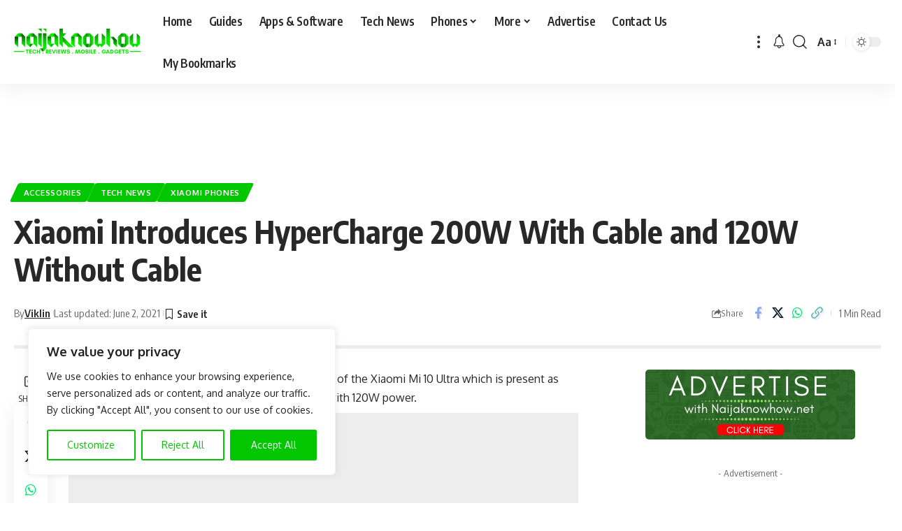

--- FILE ---
content_type: text/html; charset=UTF-8
request_url: https://naijaknowhow.net/wp-admin/admin-ajax.php
body_size: -422
content:
{"post_id":32660,"counted":false,"storage":[],"type":"post"}

--- FILE ---
content_type: text/html; charset=utf-8
request_url: https://www.google.com/recaptcha/api2/anchor?ar=1&k=6LcvRYEUAAAAAN2v03an2RsWa-E4BuAR0NfI-tAr&co=aHR0cHM6Ly9uYWlqYWtub3dob3cubmV0OjQ0Mw..&hl=en&v=PoyoqOPhxBO7pBk68S4YbpHZ&size=invisible&anchor-ms=20000&execute-ms=30000&cb=1q3i0dqsr2f4
body_size: 48677
content:
<!DOCTYPE HTML><html dir="ltr" lang="en"><head><meta http-equiv="Content-Type" content="text/html; charset=UTF-8">
<meta http-equiv="X-UA-Compatible" content="IE=edge">
<title>reCAPTCHA</title>
<style type="text/css">
/* cyrillic-ext */
@font-face {
  font-family: 'Roboto';
  font-style: normal;
  font-weight: 400;
  font-stretch: 100%;
  src: url(//fonts.gstatic.com/s/roboto/v48/KFO7CnqEu92Fr1ME7kSn66aGLdTylUAMa3GUBHMdazTgWw.woff2) format('woff2');
  unicode-range: U+0460-052F, U+1C80-1C8A, U+20B4, U+2DE0-2DFF, U+A640-A69F, U+FE2E-FE2F;
}
/* cyrillic */
@font-face {
  font-family: 'Roboto';
  font-style: normal;
  font-weight: 400;
  font-stretch: 100%;
  src: url(//fonts.gstatic.com/s/roboto/v48/KFO7CnqEu92Fr1ME7kSn66aGLdTylUAMa3iUBHMdazTgWw.woff2) format('woff2');
  unicode-range: U+0301, U+0400-045F, U+0490-0491, U+04B0-04B1, U+2116;
}
/* greek-ext */
@font-face {
  font-family: 'Roboto';
  font-style: normal;
  font-weight: 400;
  font-stretch: 100%;
  src: url(//fonts.gstatic.com/s/roboto/v48/KFO7CnqEu92Fr1ME7kSn66aGLdTylUAMa3CUBHMdazTgWw.woff2) format('woff2');
  unicode-range: U+1F00-1FFF;
}
/* greek */
@font-face {
  font-family: 'Roboto';
  font-style: normal;
  font-weight: 400;
  font-stretch: 100%;
  src: url(//fonts.gstatic.com/s/roboto/v48/KFO7CnqEu92Fr1ME7kSn66aGLdTylUAMa3-UBHMdazTgWw.woff2) format('woff2');
  unicode-range: U+0370-0377, U+037A-037F, U+0384-038A, U+038C, U+038E-03A1, U+03A3-03FF;
}
/* math */
@font-face {
  font-family: 'Roboto';
  font-style: normal;
  font-weight: 400;
  font-stretch: 100%;
  src: url(//fonts.gstatic.com/s/roboto/v48/KFO7CnqEu92Fr1ME7kSn66aGLdTylUAMawCUBHMdazTgWw.woff2) format('woff2');
  unicode-range: U+0302-0303, U+0305, U+0307-0308, U+0310, U+0312, U+0315, U+031A, U+0326-0327, U+032C, U+032F-0330, U+0332-0333, U+0338, U+033A, U+0346, U+034D, U+0391-03A1, U+03A3-03A9, U+03B1-03C9, U+03D1, U+03D5-03D6, U+03F0-03F1, U+03F4-03F5, U+2016-2017, U+2034-2038, U+203C, U+2040, U+2043, U+2047, U+2050, U+2057, U+205F, U+2070-2071, U+2074-208E, U+2090-209C, U+20D0-20DC, U+20E1, U+20E5-20EF, U+2100-2112, U+2114-2115, U+2117-2121, U+2123-214F, U+2190, U+2192, U+2194-21AE, U+21B0-21E5, U+21F1-21F2, U+21F4-2211, U+2213-2214, U+2216-22FF, U+2308-230B, U+2310, U+2319, U+231C-2321, U+2336-237A, U+237C, U+2395, U+239B-23B7, U+23D0, U+23DC-23E1, U+2474-2475, U+25AF, U+25B3, U+25B7, U+25BD, U+25C1, U+25CA, U+25CC, U+25FB, U+266D-266F, U+27C0-27FF, U+2900-2AFF, U+2B0E-2B11, U+2B30-2B4C, U+2BFE, U+3030, U+FF5B, U+FF5D, U+1D400-1D7FF, U+1EE00-1EEFF;
}
/* symbols */
@font-face {
  font-family: 'Roboto';
  font-style: normal;
  font-weight: 400;
  font-stretch: 100%;
  src: url(//fonts.gstatic.com/s/roboto/v48/KFO7CnqEu92Fr1ME7kSn66aGLdTylUAMaxKUBHMdazTgWw.woff2) format('woff2');
  unicode-range: U+0001-000C, U+000E-001F, U+007F-009F, U+20DD-20E0, U+20E2-20E4, U+2150-218F, U+2190, U+2192, U+2194-2199, U+21AF, U+21E6-21F0, U+21F3, U+2218-2219, U+2299, U+22C4-22C6, U+2300-243F, U+2440-244A, U+2460-24FF, U+25A0-27BF, U+2800-28FF, U+2921-2922, U+2981, U+29BF, U+29EB, U+2B00-2BFF, U+4DC0-4DFF, U+FFF9-FFFB, U+10140-1018E, U+10190-1019C, U+101A0, U+101D0-101FD, U+102E0-102FB, U+10E60-10E7E, U+1D2C0-1D2D3, U+1D2E0-1D37F, U+1F000-1F0FF, U+1F100-1F1AD, U+1F1E6-1F1FF, U+1F30D-1F30F, U+1F315, U+1F31C, U+1F31E, U+1F320-1F32C, U+1F336, U+1F378, U+1F37D, U+1F382, U+1F393-1F39F, U+1F3A7-1F3A8, U+1F3AC-1F3AF, U+1F3C2, U+1F3C4-1F3C6, U+1F3CA-1F3CE, U+1F3D4-1F3E0, U+1F3ED, U+1F3F1-1F3F3, U+1F3F5-1F3F7, U+1F408, U+1F415, U+1F41F, U+1F426, U+1F43F, U+1F441-1F442, U+1F444, U+1F446-1F449, U+1F44C-1F44E, U+1F453, U+1F46A, U+1F47D, U+1F4A3, U+1F4B0, U+1F4B3, U+1F4B9, U+1F4BB, U+1F4BF, U+1F4C8-1F4CB, U+1F4D6, U+1F4DA, U+1F4DF, U+1F4E3-1F4E6, U+1F4EA-1F4ED, U+1F4F7, U+1F4F9-1F4FB, U+1F4FD-1F4FE, U+1F503, U+1F507-1F50B, U+1F50D, U+1F512-1F513, U+1F53E-1F54A, U+1F54F-1F5FA, U+1F610, U+1F650-1F67F, U+1F687, U+1F68D, U+1F691, U+1F694, U+1F698, U+1F6AD, U+1F6B2, U+1F6B9-1F6BA, U+1F6BC, U+1F6C6-1F6CF, U+1F6D3-1F6D7, U+1F6E0-1F6EA, U+1F6F0-1F6F3, U+1F6F7-1F6FC, U+1F700-1F7FF, U+1F800-1F80B, U+1F810-1F847, U+1F850-1F859, U+1F860-1F887, U+1F890-1F8AD, U+1F8B0-1F8BB, U+1F8C0-1F8C1, U+1F900-1F90B, U+1F93B, U+1F946, U+1F984, U+1F996, U+1F9E9, U+1FA00-1FA6F, U+1FA70-1FA7C, U+1FA80-1FA89, U+1FA8F-1FAC6, U+1FACE-1FADC, U+1FADF-1FAE9, U+1FAF0-1FAF8, U+1FB00-1FBFF;
}
/* vietnamese */
@font-face {
  font-family: 'Roboto';
  font-style: normal;
  font-weight: 400;
  font-stretch: 100%;
  src: url(//fonts.gstatic.com/s/roboto/v48/KFO7CnqEu92Fr1ME7kSn66aGLdTylUAMa3OUBHMdazTgWw.woff2) format('woff2');
  unicode-range: U+0102-0103, U+0110-0111, U+0128-0129, U+0168-0169, U+01A0-01A1, U+01AF-01B0, U+0300-0301, U+0303-0304, U+0308-0309, U+0323, U+0329, U+1EA0-1EF9, U+20AB;
}
/* latin-ext */
@font-face {
  font-family: 'Roboto';
  font-style: normal;
  font-weight: 400;
  font-stretch: 100%;
  src: url(//fonts.gstatic.com/s/roboto/v48/KFO7CnqEu92Fr1ME7kSn66aGLdTylUAMa3KUBHMdazTgWw.woff2) format('woff2');
  unicode-range: U+0100-02BA, U+02BD-02C5, U+02C7-02CC, U+02CE-02D7, U+02DD-02FF, U+0304, U+0308, U+0329, U+1D00-1DBF, U+1E00-1E9F, U+1EF2-1EFF, U+2020, U+20A0-20AB, U+20AD-20C0, U+2113, U+2C60-2C7F, U+A720-A7FF;
}
/* latin */
@font-face {
  font-family: 'Roboto';
  font-style: normal;
  font-weight: 400;
  font-stretch: 100%;
  src: url(//fonts.gstatic.com/s/roboto/v48/KFO7CnqEu92Fr1ME7kSn66aGLdTylUAMa3yUBHMdazQ.woff2) format('woff2');
  unicode-range: U+0000-00FF, U+0131, U+0152-0153, U+02BB-02BC, U+02C6, U+02DA, U+02DC, U+0304, U+0308, U+0329, U+2000-206F, U+20AC, U+2122, U+2191, U+2193, U+2212, U+2215, U+FEFF, U+FFFD;
}
/* cyrillic-ext */
@font-face {
  font-family: 'Roboto';
  font-style: normal;
  font-weight: 500;
  font-stretch: 100%;
  src: url(//fonts.gstatic.com/s/roboto/v48/KFO7CnqEu92Fr1ME7kSn66aGLdTylUAMa3GUBHMdazTgWw.woff2) format('woff2');
  unicode-range: U+0460-052F, U+1C80-1C8A, U+20B4, U+2DE0-2DFF, U+A640-A69F, U+FE2E-FE2F;
}
/* cyrillic */
@font-face {
  font-family: 'Roboto';
  font-style: normal;
  font-weight: 500;
  font-stretch: 100%;
  src: url(//fonts.gstatic.com/s/roboto/v48/KFO7CnqEu92Fr1ME7kSn66aGLdTylUAMa3iUBHMdazTgWw.woff2) format('woff2');
  unicode-range: U+0301, U+0400-045F, U+0490-0491, U+04B0-04B1, U+2116;
}
/* greek-ext */
@font-face {
  font-family: 'Roboto';
  font-style: normal;
  font-weight: 500;
  font-stretch: 100%;
  src: url(//fonts.gstatic.com/s/roboto/v48/KFO7CnqEu92Fr1ME7kSn66aGLdTylUAMa3CUBHMdazTgWw.woff2) format('woff2');
  unicode-range: U+1F00-1FFF;
}
/* greek */
@font-face {
  font-family: 'Roboto';
  font-style: normal;
  font-weight: 500;
  font-stretch: 100%;
  src: url(//fonts.gstatic.com/s/roboto/v48/KFO7CnqEu92Fr1ME7kSn66aGLdTylUAMa3-UBHMdazTgWw.woff2) format('woff2');
  unicode-range: U+0370-0377, U+037A-037F, U+0384-038A, U+038C, U+038E-03A1, U+03A3-03FF;
}
/* math */
@font-face {
  font-family: 'Roboto';
  font-style: normal;
  font-weight: 500;
  font-stretch: 100%;
  src: url(//fonts.gstatic.com/s/roboto/v48/KFO7CnqEu92Fr1ME7kSn66aGLdTylUAMawCUBHMdazTgWw.woff2) format('woff2');
  unicode-range: U+0302-0303, U+0305, U+0307-0308, U+0310, U+0312, U+0315, U+031A, U+0326-0327, U+032C, U+032F-0330, U+0332-0333, U+0338, U+033A, U+0346, U+034D, U+0391-03A1, U+03A3-03A9, U+03B1-03C9, U+03D1, U+03D5-03D6, U+03F0-03F1, U+03F4-03F5, U+2016-2017, U+2034-2038, U+203C, U+2040, U+2043, U+2047, U+2050, U+2057, U+205F, U+2070-2071, U+2074-208E, U+2090-209C, U+20D0-20DC, U+20E1, U+20E5-20EF, U+2100-2112, U+2114-2115, U+2117-2121, U+2123-214F, U+2190, U+2192, U+2194-21AE, U+21B0-21E5, U+21F1-21F2, U+21F4-2211, U+2213-2214, U+2216-22FF, U+2308-230B, U+2310, U+2319, U+231C-2321, U+2336-237A, U+237C, U+2395, U+239B-23B7, U+23D0, U+23DC-23E1, U+2474-2475, U+25AF, U+25B3, U+25B7, U+25BD, U+25C1, U+25CA, U+25CC, U+25FB, U+266D-266F, U+27C0-27FF, U+2900-2AFF, U+2B0E-2B11, U+2B30-2B4C, U+2BFE, U+3030, U+FF5B, U+FF5D, U+1D400-1D7FF, U+1EE00-1EEFF;
}
/* symbols */
@font-face {
  font-family: 'Roboto';
  font-style: normal;
  font-weight: 500;
  font-stretch: 100%;
  src: url(//fonts.gstatic.com/s/roboto/v48/KFO7CnqEu92Fr1ME7kSn66aGLdTylUAMaxKUBHMdazTgWw.woff2) format('woff2');
  unicode-range: U+0001-000C, U+000E-001F, U+007F-009F, U+20DD-20E0, U+20E2-20E4, U+2150-218F, U+2190, U+2192, U+2194-2199, U+21AF, U+21E6-21F0, U+21F3, U+2218-2219, U+2299, U+22C4-22C6, U+2300-243F, U+2440-244A, U+2460-24FF, U+25A0-27BF, U+2800-28FF, U+2921-2922, U+2981, U+29BF, U+29EB, U+2B00-2BFF, U+4DC0-4DFF, U+FFF9-FFFB, U+10140-1018E, U+10190-1019C, U+101A0, U+101D0-101FD, U+102E0-102FB, U+10E60-10E7E, U+1D2C0-1D2D3, U+1D2E0-1D37F, U+1F000-1F0FF, U+1F100-1F1AD, U+1F1E6-1F1FF, U+1F30D-1F30F, U+1F315, U+1F31C, U+1F31E, U+1F320-1F32C, U+1F336, U+1F378, U+1F37D, U+1F382, U+1F393-1F39F, U+1F3A7-1F3A8, U+1F3AC-1F3AF, U+1F3C2, U+1F3C4-1F3C6, U+1F3CA-1F3CE, U+1F3D4-1F3E0, U+1F3ED, U+1F3F1-1F3F3, U+1F3F5-1F3F7, U+1F408, U+1F415, U+1F41F, U+1F426, U+1F43F, U+1F441-1F442, U+1F444, U+1F446-1F449, U+1F44C-1F44E, U+1F453, U+1F46A, U+1F47D, U+1F4A3, U+1F4B0, U+1F4B3, U+1F4B9, U+1F4BB, U+1F4BF, U+1F4C8-1F4CB, U+1F4D6, U+1F4DA, U+1F4DF, U+1F4E3-1F4E6, U+1F4EA-1F4ED, U+1F4F7, U+1F4F9-1F4FB, U+1F4FD-1F4FE, U+1F503, U+1F507-1F50B, U+1F50D, U+1F512-1F513, U+1F53E-1F54A, U+1F54F-1F5FA, U+1F610, U+1F650-1F67F, U+1F687, U+1F68D, U+1F691, U+1F694, U+1F698, U+1F6AD, U+1F6B2, U+1F6B9-1F6BA, U+1F6BC, U+1F6C6-1F6CF, U+1F6D3-1F6D7, U+1F6E0-1F6EA, U+1F6F0-1F6F3, U+1F6F7-1F6FC, U+1F700-1F7FF, U+1F800-1F80B, U+1F810-1F847, U+1F850-1F859, U+1F860-1F887, U+1F890-1F8AD, U+1F8B0-1F8BB, U+1F8C0-1F8C1, U+1F900-1F90B, U+1F93B, U+1F946, U+1F984, U+1F996, U+1F9E9, U+1FA00-1FA6F, U+1FA70-1FA7C, U+1FA80-1FA89, U+1FA8F-1FAC6, U+1FACE-1FADC, U+1FADF-1FAE9, U+1FAF0-1FAF8, U+1FB00-1FBFF;
}
/* vietnamese */
@font-face {
  font-family: 'Roboto';
  font-style: normal;
  font-weight: 500;
  font-stretch: 100%;
  src: url(//fonts.gstatic.com/s/roboto/v48/KFO7CnqEu92Fr1ME7kSn66aGLdTylUAMa3OUBHMdazTgWw.woff2) format('woff2');
  unicode-range: U+0102-0103, U+0110-0111, U+0128-0129, U+0168-0169, U+01A0-01A1, U+01AF-01B0, U+0300-0301, U+0303-0304, U+0308-0309, U+0323, U+0329, U+1EA0-1EF9, U+20AB;
}
/* latin-ext */
@font-face {
  font-family: 'Roboto';
  font-style: normal;
  font-weight: 500;
  font-stretch: 100%;
  src: url(//fonts.gstatic.com/s/roboto/v48/KFO7CnqEu92Fr1ME7kSn66aGLdTylUAMa3KUBHMdazTgWw.woff2) format('woff2');
  unicode-range: U+0100-02BA, U+02BD-02C5, U+02C7-02CC, U+02CE-02D7, U+02DD-02FF, U+0304, U+0308, U+0329, U+1D00-1DBF, U+1E00-1E9F, U+1EF2-1EFF, U+2020, U+20A0-20AB, U+20AD-20C0, U+2113, U+2C60-2C7F, U+A720-A7FF;
}
/* latin */
@font-face {
  font-family: 'Roboto';
  font-style: normal;
  font-weight: 500;
  font-stretch: 100%;
  src: url(//fonts.gstatic.com/s/roboto/v48/KFO7CnqEu92Fr1ME7kSn66aGLdTylUAMa3yUBHMdazQ.woff2) format('woff2');
  unicode-range: U+0000-00FF, U+0131, U+0152-0153, U+02BB-02BC, U+02C6, U+02DA, U+02DC, U+0304, U+0308, U+0329, U+2000-206F, U+20AC, U+2122, U+2191, U+2193, U+2212, U+2215, U+FEFF, U+FFFD;
}
/* cyrillic-ext */
@font-face {
  font-family: 'Roboto';
  font-style: normal;
  font-weight: 900;
  font-stretch: 100%;
  src: url(//fonts.gstatic.com/s/roboto/v48/KFO7CnqEu92Fr1ME7kSn66aGLdTylUAMa3GUBHMdazTgWw.woff2) format('woff2');
  unicode-range: U+0460-052F, U+1C80-1C8A, U+20B4, U+2DE0-2DFF, U+A640-A69F, U+FE2E-FE2F;
}
/* cyrillic */
@font-face {
  font-family: 'Roboto';
  font-style: normal;
  font-weight: 900;
  font-stretch: 100%;
  src: url(//fonts.gstatic.com/s/roboto/v48/KFO7CnqEu92Fr1ME7kSn66aGLdTylUAMa3iUBHMdazTgWw.woff2) format('woff2');
  unicode-range: U+0301, U+0400-045F, U+0490-0491, U+04B0-04B1, U+2116;
}
/* greek-ext */
@font-face {
  font-family: 'Roboto';
  font-style: normal;
  font-weight: 900;
  font-stretch: 100%;
  src: url(//fonts.gstatic.com/s/roboto/v48/KFO7CnqEu92Fr1ME7kSn66aGLdTylUAMa3CUBHMdazTgWw.woff2) format('woff2');
  unicode-range: U+1F00-1FFF;
}
/* greek */
@font-face {
  font-family: 'Roboto';
  font-style: normal;
  font-weight: 900;
  font-stretch: 100%;
  src: url(//fonts.gstatic.com/s/roboto/v48/KFO7CnqEu92Fr1ME7kSn66aGLdTylUAMa3-UBHMdazTgWw.woff2) format('woff2');
  unicode-range: U+0370-0377, U+037A-037F, U+0384-038A, U+038C, U+038E-03A1, U+03A3-03FF;
}
/* math */
@font-face {
  font-family: 'Roboto';
  font-style: normal;
  font-weight: 900;
  font-stretch: 100%;
  src: url(//fonts.gstatic.com/s/roboto/v48/KFO7CnqEu92Fr1ME7kSn66aGLdTylUAMawCUBHMdazTgWw.woff2) format('woff2');
  unicode-range: U+0302-0303, U+0305, U+0307-0308, U+0310, U+0312, U+0315, U+031A, U+0326-0327, U+032C, U+032F-0330, U+0332-0333, U+0338, U+033A, U+0346, U+034D, U+0391-03A1, U+03A3-03A9, U+03B1-03C9, U+03D1, U+03D5-03D6, U+03F0-03F1, U+03F4-03F5, U+2016-2017, U+2034-2038, U+203C, U+2040, U+2043, U+2047, U+2050, U+2057, U+205F, U+2070-2071, U+2074-208E, U+2090-209C, U+20D0-20DC, U+20E1, U+20E5-20EF, U+2100-2112, U+2114-2115, U+2117-2121, U+2123-214F, U+2190, U+2192, U+2194-21AE, U+21B0-21E5, U+21F1-21F2, U+21F4-2211, U+2213-2214, U+2216-22FF, U+2308-230B, U+2310, U+2319, U+231C-2321, U+2336-237A, U+237C, U+2395, U+239B-23B7, U+23D0, U+23DC-23E1, U+2474-2475, U+25AF, U+25B3, U+25B7, U+25BD, U+25C1, U+25CA, U+25CC, U+25FB, U+266D-266F, U+27C0-27FF, U+2900-2AFF, U+2B0E-2B11, U+2B30-2B4C, U+2BFE, U+3030, U+FF5B, U+FF5D, U+1D400-1D7FF, U+1EE00-1EEFF;
}
/* symbols */
@font-face {
  font-family: 'Roboto';
  font-style: normal;
  font-weight: 900;
  font-stretch: 100%;
  src: url(//fonts.gstatic.com/s/roboto/v48/KFO7CnqEu92Fr1ME7kSn66aGLdTylUAMaxKUBHMdazTgWw.woff2) format('woff2');
  unicode-range: U+0001-000C, U+000E-001F, U+007F-009F, U+20DD-20E0, U+20E2-20E4, U+2150-218F, U+2190, U+2192, U+2194-2199, U+21AF, U+21E6-21F0, U+21F3, U+2218-2219, U+2299, U+22C4-22C6, U+2300-243F, U+2440-244A, U+2460-24FF, U+25A0-27BF, U+2800-28FF, U+2921-2922, U+2981, U+29BF, U+29EB, U+2B00-2BFF, U+4DC0-4DFF, U+FFF9-FFFB, U+10140-1018E, U+10190-1019C, U+101A0, U+101D0-101FD, U+102E0-102FB, U+10E60-10E7E, U+1D2C0-1D2D3, U+1D2E0-1D37F, U+1F000-1F0FF, U+1F100-1F1AD, U+1F1E6-1F1FF, U+1F30D-1F30F, U+1F315, U+1F31C, U+1F31E, U+1F320-1F32C, U+1F336, U+1F378, U+1F37D, U+1F382, U+1F393-1F39F, U+1F3A7-1F3A8, U+1F3AC-1F3AF, U+1F3C2, U+1F3C4-1F3C6, U+1F3CA-1F3CE, U+1F3D4-1F3E0, U+1F3ED, U+1F3F1-1F3F3, U+1F3F5-1F3F7, U+1F408, U+1F415, U+1F41F, U+1F426, U+1F43F, U+1F441-1F442, U+1F444, U+1F446-1F449, U+1F44C-1F44E, U+1F453, U+1F46A, U+1F47D, U+1F4A3, U+1F4B0, U+1F4B3, U+1F4B9, U+1F4BB, U+1F4BF, U+1F4C8-1F4CB, U+1F4D6, U+1F4DA, U+1F4DF, U+1F4E3-1F4E6, U+1F4EA-1F4ED, U+1F4F7, U+1F4F9-1F4FB, U+1F4FD-1F4FE, U+1F503, U+1F507-1F50B, U+1F50D, U+1F512-1F513, U+1F53E-1F54A, U+1F54F-1F5FA, U+1F610, U+1F650-1F67F, U+1F687, U+1F68D, U+1F691, U+1F694, U+1F698, U+1F6AD, U+1F6B2, U+1F6B9-1F6BA, U+1F6BC, U+1F6C6-1F6CF, U+1F6D3-1F6D7, U+1F6E0-1F6EA, U+1F6F0-1F6F3, U+1F6F7-1F6FC, U+1F700-1F7FF, U+1F800-1F80B, U+1F810-1F847, U+1F850-1F859, U+1F860-1F887, U+1F890-1F8AD, U+1F8B0-1F8BB, U+1F8C0-1F8C1, U+1F900-1F90B, U+1F93B, U+1F946, U+1F984, U+1F996, U+1F9E9, U+1FA00-1FA6F, U+1FA70-1FA7C, U+1FA80-1FA89, U+1FA8F-1FAC6, U+1FACE-1FADC, U+1FADF-1FAE9, U+1FAF0-1FAF8, U+1FB00-1FBFF;
}
/* vietnamese */
@font-face {
  font-family: 'Roboto';
  font-style: normal;
  font-weight: 900;
  font-stretch: 100%;
  src: url(//fonts.gstatic.com/s/roboto/v48/KFO7CnqEu92Fr1ME7kSn66aGLdTylUAMa3OUBHMdazTgWw.woff2) format('woff2');
  unicode-range: U+0102-0103, U+0110-0111, U+0128-0129, U+0168-0169, U+01A0-01A1, U+01AF-01B0, U+0300-0301, U+0303-0304, U+0308-0309, U+0323, U+0329, U+1EA0-1EF9, U+20AB;
}
/* latin-ext */
@font-face {
  font-family: 'Roboto';
  font-style: normal;
  font-weight: 900;
  font-stretch: 100%;
  src: url(//fonts.gstatic.com/s/roboto/v48/KFO7CnqEu92Fr1ME7kSn66aGLdTylUAMa3KUBHMdazTgWw.woff2) format('woff2');
  unicode-range: U+0100-02BA, U+02BD-02C5, U+02C7-02CC, U+02CE-02D7, U+02DD-02FF, U+0304, U+0308, U+0329, U+1D00-1DBF, U+1E00-1E9F, U+1EF2-1EFF, U+2020, U+20A0-20AB, U+20AD-20C0, U+2113, U+2C60-2C7F, U+A720-A7FF;
}
/* latin */
@font-face {
  font-family: 'Roboto';
  font-style: normal;
  font-weight: 900;
  font-stretch: 100%;
  src: url(//fonts.gstatic.com/s/roboto/v48/KFO7CnqEu92Fr1ME7kSn66aGLdTylUAMa3yUBHMdazQ.woff2) format('woff2');
  unicode-range: U+0000-00FF, U+0131, U+0152-0153, U+02BB-02BC, U+02C6, U+02DA, U+02DC, U+0304, U+0308, U+0329, U+2000-206F, U+20AC, U+2122, U+2191, U+2193, U+2212, U+2215, U+FEFF, U+FFFD;
}

</style>
<link rel="stylesheet" type="text/css" href="https://www.gstatic.com/recaptcha/releases/PoyoqOPhxBO7pBk68S4YbpHZ/styles__ltr.css">
<script nonce="mrZQAH6DLhLKT3aK1TnsMA" type="text/javascript">window['__recaptcha_api'] = 'https://www.google.com/recaptcha/api2/';</script>
<script type="text/javascript" src="https://www.gstatic.com/recaptcha/releases/PoyoqOPhxBO7pBk68S4YbpHZ/recaptcha__en.js" nonce="mrZQAH6DLhLKT3aK1TnsMA">
      
    </script></head>
<body><div id="rc-anchor-alert" class="rc-anchor-alert"></div>
<input type="hidden" id="recaptcha-token" value="[base64]">
<script type="text/javascript" nonce="mrZQAH6DLhLKT3aK1TnsMA">
      recaptcha.anchor.Main.init("[\x22ainput\x22,[\x22bgdata\x22,\x22\x22,\[base64]/[base64]/[base64]/bmV3IHJbeF0oY1swXSk6RT09Mj9uZXcgclt4XShjWzBdLGNbMV0pOkU9PTM/bmV3IHJbeF0oY1swXSxjWzFdLGNbMl0pOkU9PTQ/[base64]/[base64]/[base64]/[base64]/[base64]/[base64]/[base64]/[base64]\x22,\[base64]\\u003d\\u003d\x22,\x22w4lcaFbCtDHCgcO4wrzDhx8fbSlgwoRTHsKNw7RteMOgwqltwr5JX8OnIRVMwp/DjsKEIMO3w75XaT/Cvx7Chz7CqG8NYzvCtX7DuMOKcVYJw7V4wpvCoVVtSR4RVsKOISfCgMO2a8O6wpFnYMOsw4ojw63DksOVw689w7gNw4M+RcKEw6MDLFrDmh5cwpYyw5LCrsOGNR4fTMOFIB/DkXzCqT16BTkJwoB3wqLClBjDrAzDh0R9wrnCtn3Dk1RAwosFwqDChDfDnMKHw74nBGwhL8KSw6nCpMOWw6bDrcOywoHCtlIfasOqw5Ruw5PDocKSBVVywqjDo1AtaMKmw6LCt8O8DsOhwqANEcONAsKYQHdTw7kWHMO8w5fDmxfCqsOoeCQDXjwFw7/[base64]/[base64]/CjcOSSzfCnBYbwrfCnG4bwpJUw5/DmcKAw6IPBcO2wpHDkHbDrm7DosKcMkt1Q8Opw5LDl8KyCWVpw6bCk8KdwqhcL8Oww4vDrUhcw7nDiRc6wpDDlyo2wop9A8K2wo8ew5lldcObe2jChytdd8KUwq7CkcOAw7vCvsO1w6VfXC/CjMOxwp3CgztzesOGw6ZGXcOZw5Z4XsOHw5LDuDB8w41nwprCiS96S8OWwr3Dl8OSM8KZwr/DhMK6fsORwqrChyFbc3EMXDjCu8O7w4tPLMO0KDdKw6LDkV7Dox7DiHUZZ8Kiw70DUMK+wqUtw6PDkcOJKWzDn8KyZ2vCg3/Cj8OPMsOqw5LChXk9wpbCj8O+w5fDgsK4wpvCvkEzEcOuPFh9w7DCqMK3wq7Dh8OWworDj8KZwoUjw79sVcK8w4TCsgMFeEg4w4ExW8KGwpDCgcKVw6p/wpnCtcOQYcO+wrLCs8OQcFLDmsKIwpYWw444w6pfI1s+wpJAAlkpIMKSRVPDqHEJP1Izw4vDj8Ole8ONS8OWw50tw6BKw6rClcKewrXCm8KgJxTDgkzDrCBKYw3Cu8ORwoMPfgV8w6vCqHJzwovDkMKKAMOWwpQlwrtsw6NewrBvwrfDt2XCmWPDqT/DrjjCgRcmHcKdIsKDXG7DggbCiSUML8KwwpvDgsKew4A+QsOcL8OzwpbCjcKyBmXDk8OlwoRuw45uw7/CmsOTQXTCk8KOA8O+w6fCm8KQwrgZwqF4XAPDgMK2UHrCoDPCi2Y7XHYtYsOBw6PCq1FpHX3DmsKLHMO/L8OJMxYWah93Ei7DnlzDv8KCw6TCtcKPwplOw5PDojHDuCzCvhnCg8Oiw6PDjcOdwqw4wqcNDQN9Vl9qw5zDqW/DnWjClXTCssKPEghacGx3wpsDwqN+Q8KCw6Q6PmnDksKJw4bCmsKqWcOtOMKvw4fCrcKWwqPDlT/Cv8OZw7rDhcKzBiw6wo/CkcK3wpjDqhxQw4HCjMKww7bCtg82wrgkLMKhej3CosOowo8RZ8ONCFbDjlpWHWpZSMKRwodpDRbDk0PDgAQqYA5XDwrCm8O1wp7CkyzCrSMne18lwqImDywzwrDChMKEwqZdwqpJw7TDjcKawqAnw5w+wpbDjBXCvzHCjsKdwpnDkj/[base64]/CkmHDoFDCgcO9wobCgsO1BMOcwq3DncKMalnChjrDjHDDv8Kuw59Dwp/DjXZ8w5JMwpcIEsKBwqHCkwXDpMOPF8OdNSB+M8KeByXCnsOLHxVzM8KTDMKlw5ZKwrPCkAh+OsO9wq1wSmPDtMKtw5rDlcKnw75Qw5/[base64]/[base64]/Drh5bw4XDrxnCgMKgOl7DtCjDgBDDihFkCMK/HwjDtShCw6pEw6FBwqfDhmQrwoJ+wrbDjMKUwppnw5zDp8OqNXNSesKYf8O9QcKtwqrCkUvCv3bCkTgLwoHCrFDDvRcTT8KAw5/CvMK/w4PCisOVw5/CmMOqasKdwojDu3nDhA/DmsOxZ8KGMcKhBgBSw7bDkDTDrMO/[base64]/CcKUw5NBEsOle013w5XCnTFpVsKQYcOIwqLDgcObEsK3w7DDtUnCpMKaMEQuST8Fem/CjD3DiMKJIMKYWcOsCnnCrGkWdVcwGMOYwqkGw6rCsFUUBmo6MMKCwp8ecUV7Eio9w6ELwrhpB1JhIMKQw6R4wqULYXU4C1BtHT/CscKRF1UWw6HCqsKvdMKlV3zDqT/CgSwbcTrDrsKkdsKzC8KDwrjDkx7Clw9CwojDpnXCvMK/wqsYasOYw6pVwqQ2wrnCsMOiw6nDksKHGMOuMSkAGcKPKWUGacKcw73DuDfCicO/w6/[base64]/e0fDr8Kddyxpw4YbCHnCv8OIEsOXwpTDs8KEw7TDiCd1w6fCrcK4w7UTw7rCqmXCg8KCwpXDncKbwrE0RjDChFIvb8OacsOtbsKmPMKpcMObwoIdCAfDg8Oxa8OmDXZxK8KUw44tw4/CmcKTwoI4w4jDk8OlwqvDl0gucDhMTDlFHm3DoMOSw5nCu8O9ayt4IxnCksOHHWZSw6xxb2ACw5gjSz14HcKJwrDCsBFufsOOVMKGWMK0w7sGw7XDqzknw7bDsMOXf8OXM8KQC8OawroKaz/CsWfCrcO9fMOwPwnDuWotJgFXwotqw4TDjMK3w7lTCsORwqhRw7bCtipNwq3DlCvDlcOTNEdnwrh+S254w7HCq0fDpcKEO8K/[base64]/CjcKsTBdCWyggMAPCksKbw5Mhwo/CosOOw58MVQ8VHX8ybMO9CcOiw4NKdMKKw6EgwqhNwrjDlATDvw3Cj8KgQHolw4TCoQtNw57Dh8KFw6sRw69HFcKuwqcKE8KZw7sRw63DicORZcKtw4rDmsKWYcKdEcO6BMOCHxLCnFDDtjtVw7/Clj92F2DDp8OmMsO3w61Hwo0QMsOPwoDDqsO8TVjCqW1RwqnDvT3DkEt0wo8Ew7nCkg0QRiwDw7XCg25kwprDpcKEw501wr0bw63CpMK2dHQwAhXDpmpSVsOAfMO9cUzCs8OyWwRCw5rDtsOpw5vCpF/DoMKBc34TwqpRwoTCuk3Ds8Ohw5XCq8KFwqTCpMKbwpVoZ8K2B2BswqMcTmNpw7sSwovCjsOyw4NtKcK2UMO5AsODTmvCk3PCjBs/w4XCjcKpThgwGErDhjMyD1zCl8KgY3bDqCvDvVzCuDApw4ZiIiHDkcK0ZcKHw67CnMKTw7fCtVEvEsKgagXDj8Kewq7CoSDCih/DlsOFZcOfFcKYw7Rdw73CtDhII1tYw4xOwpRMAGd9flt/[base64]/P2jDmR10w5AJw5vCnMO5wpDCpGPDp8KIJsOBw5bCrQkvwonCoCnDn3I4CFnDni12wos6E8OqwqcIw7t+wrtnw6Jiw7h1E8Ktwr8Tw5rDoCAyEibCsMK5RcOhJcOgw4AAIsOEYCHCg2I2wrbCtRDDvV1Qw7M/w7hWIxk1Fg3DgizDncORH8ObATjDpMKCw5NQDyMJw5jCucKOQz3DjB9dw4XDl8KAwqbCvcKwRcKWXEtgXjlYwo4ywopgw4gowrHCkXvDoXnDjhVXw4XDvAw/w4BWMGJzw5HDiTvDqsKgUG1TfRXDqjLCl8OwFArCn8O5w5xTLQAxwqkSSsKAGcKhwpBew4UsSMOPNcKEwopYw63CoFDCnMO+wok2VcOvw7FRaHzCrW8eCcOzUsORC8OeQMOsZmvDrj/DmmTDhm/Djg/DhcOnw5hIwr4HwoTCrcOaw6/Chno5w5FLM8OKwonDjMOzw5TCjVZgNcKlfsKHwrwEDRLCmMONwoMQCMOOWcOpKxbDp8Kmw61GO0BWYW3ChSDDg8K5ORzDmlt2w5bCk2LDkR/DqsK0DFXDlVbCrMOcT0gcwqd6w5A9fMKPQF9RwqXCm1XCmsKgO2jDg2TCoDwFwr/Dg1LCmsOkwpbCojljQMKQf8KSw5pRZMKyw6ccccKbwoHCgF5mQHNgNV/[base64]/DgCBhwrZmw55tFHvCj8KrLsKRT8OcUMO9fsOUZMO6AnNKBMKbCMOLEFoTw5TCmDXDlW7CnhTDllbDg0A7w7MQAMKPVSQ/w4LDgWxcKUjCgh0ywqTDtmbDk8K/w7DCoBsFw4/CrF0dwrnCksKzwprDtMK0aU7CjsKyayU7wqh3w7JPwoDCllvCkD/CmmdgUcO4w7MBeMOQwqAqXgXDnsOUE1lgOsKYwonDlBzChC4cFkEtw4zCl8OWY8Ogw7RowpIHwq4iw6ImXsKEw6zDucOZND7CvMOfwpbDh8O8Kk7DrcK7wovDoBPDhD7DpcKgQTwAG8Kyw4MdwonDtH/DgsKdPsKkdkPDiDTDq8O1H8O8DBQJw64gLcOQwrIYVsO9Ai98wrbDl8KRw6dGwrQ/NnvDng1/[base64]/DmcOwL8ORwpDDkMK8W2rDll7DpAB3w7zCmsOzGsKtZjRkXmrClMKIAcO3JsK3DEvCr8K7bMKRXyrDpzLDqMOkPMKHwqhzwovCnsOdw7XDqkwUOyrCrWkxwpbCnMKLR8KCwqHDrTjCuMKKwrTDqsKrBWjCkMKMDEw6w4sVWHvCscOrw4fDscKRGVt/[base64]/CjsK2WcKpw6zDksKXIcOewpvDrcKUwpbDq3o3BFIkw5/CoD/CuH0iw4onLHJzwq4edMO7wpE0wqnDpsKsPMKANXNeaV/DtcOWayNYVsKCwoobCcO2w7/Du1o6X8KkFMKXw5rDnRrCpsOJw4VjIcOnw5XDvRBZwrrCssOOwpdvGB16X8OyXQTCmn8bwpgLwrPCuCrCoyvDmsKKw7NTwq3DpmLCpMK5w7/Cvn3DtcK7VsKpw7wxUy/CisKBZ2MNwrFNwpbCscKGw4rDk8ONQsKlwrFRejzDrsOydcKkeMOoXMOwwqPDnQnDl8Kfw5HCj3xIEE8ow5NOEAnCrsOvIXZ2X1Vdw6wJw5LCjMKhJxHCo8KuMW/DqsOEw4vCs1rCqcOoV8KLacKww7Nxwoxvw7/DlznDuFfDu8KMwr1HeXV7E8Kpwp7CjljDjcOxGjvDpiI7wrzClcOvwrMzwqDCgsOmwqfDqzLDmGc0S1HDlRo8KsOXUsOZw7URXcKXQ8KwNmgew5jCsMOQYRfCj8K8wpgPV3HDpcOAw4V5wpcDJcOTJcKwABbClXVBNsOYwrHDhxNwfsKvEsK6w4xrRMOzwpIjNFE/wr0JNEbDqMKHw4FvT1XDq2l0eTHDiTJYB8O2wrLDolERw53Di8K8w4kODMKuw7HDo8O1JcKsw7jDmhnDvBMtUsKrwpohw5pzM8Kzwrc/[base64]/w4fCmEZqw4NBw6zDvsKdw4bCoRrCjxzCqQHDnBrDkMOzwofDlMKAwptAOgsxAEIxEnfChTXDrMO6w7XDvsKDT8K0w4MyNjzCiHoiVHnCn1FIUMO7PcKpETHCk3jDkAjCslzDvjLDv8O/CH5xw53DiMOTP2LCjcKjZsOQw5dZwoPDk8OqwrHCj8OIwoHDgcOFCsOQdCvDqcKhe0oPw6vDrzvCjsKbJMKTwoZiw5/Ch8Omw70kwq/Ctkg5EMOBw7ozI0J7eWAVVlYLQcOew6N0bkPDgWLCqU8UGH/ClsOSw6xVRlRzwoodAGAmKQ9ywr8lw54sw5UMwoXCmVjDgl/CrE7Cvj3CrBF5VjJGcXTCk0wgJcO2wpbDsmnChMK4U8OIAcODwoLDhcKeMsKew4Jswp3DlgfCk8KZcRxcEjMRwqMoJi04w5kLwqtAX8KgKcOJw7QyNU3CkiDDj3TCkMO+w6J/Ui5DwqvDi8KVK8O5KcOKwqzCrMKCVnd1KTDCnXDClMKXbMOrbMKPKmHCgsKlesO1dcKhK8Ovw7rDkQfDsUQRSsOqwrbCqjvDsyEawqHDjMK6w6fCrsK7dWrCicKnw70ow5TClMOCw4HDuUDDksKBwqnDpwXDtcK2w7jDvC3DocKIYh3ChsK/[base64]/Ci8K3w5zDg2HCqhQ+w4HCu8OhwqI7w7/ChsOMfsODPsK3w4rCiMKaLhYoA2jDn8KKPsOWwooOOsKYJkjCpsOaBcKscS/[base64]/DhTJ7NsOUBsOAwo4ywpLDnsKWSnTCvXcOw5UzwrLCuHsPwphtwpFGNEvDqXBHCn5Ww5jDp8OJMcKtEU3CqcOuwrp/[base64]/OMKvwq/Du1PDiMKgw5MYw6jCu1XDuE/[base64]/DqUUkw6XDlUPCuSV+V3HCi0nDisOLwovCgXXChcKdw7nCpVjCgMOeesOQw7TCpMOseg9Wwo7DvcOATUbDgXVxw7bDpCk/[base64]/YcOXwovChj9OEMK9egzDoMOWwq9xw68hJsO/NRDDtTrCjCcww410w4vDucK8w6XChDgxJ0ZWfMOxGsOZCcOAw4jDvgtlwo/Ch8OBdxobWcOfXMOawrrCosO8LjvDicKBwp4Yw7opSQzCrsKPJy/ChHNEw6LDgMKGS8KLwqjCh3kiw5TDrsKYJMONccKbw4EOd3/CuxZob0J8w4bCqy0cLsKVw7XChzbDq8Oawq81GR7ChTzCtsO1wr1PAHRFwpAgY0/[base64]/[base64]/DoTB9w7E2WCzCq0HDg8KrYTzDlGnDumbDp8OCMFIRCHE7wrJqwrg2wrEjRgxfw4LCq8K2w6fChGQVwromw43Dn8Opw6ILw5zDiMOyR1ApwqN6Rx5nwq/CsVRqRMO9wqrCg11tbGjCiUsyw6zCslN1w4TCpMOydRxLcjjDtxDCsDosbxZ4w5BhwpEhNsOrw6vCk8KxaAgfw4F4VhLCv8OowpoewoViwq/[base64]/DlsKNecOgwpZLJcOJw7oRYWXCu3x0w4F/[base64]/wqkUF8OIW8KyPzfCpMKcenYUwrdSGAoVdGLCvcOhwqULYnZwMcK2w7bCvXHDjMOdw6h/w5MbwqLClcKOXXcxB8KwFVDDui/DhMOxw6hZFnjClsKcb03CvMKpw4Y/w6h2wqN4Om/DvMOvb8KQVcKeIXYdwprCsVV1AUnCm05CcsKhNThfwqPCi8OgNEfDjMKyOcKowoPClMOMM8K5wocDwojDucKfIMOTw5jCvMK/QcO7A1XCjSHCtT8Sc8Kdw5DDjcO7w5VQw7ADFcKiw4ZvPTTDnF9xNcOMXcKpVxQxw7tpR8O3BsKywpfCu8K0wrJbTgXCmcOfwqHCshfDhxXDncK2EcK0wozDqHvCj03Cv2vClFoIwqkLZMO+w73CoMOWw7o8w4fDmMOGb0hcw7lofcOLSWJ/wq0Qw7vDtHR0ahHCoyvCnsKdw4JhZsOuwrImw7tGw6TCgMKFC1dUwqTClDYeaMKyJ8KJGMOIwrbCmnw/ZsKBwoDCvMKqPVNaw7bDpMOKw4toVsKWw5TCliVHaT/Dlj7Dl8Orw6hiw6DDvsKXwobDjTjDjRjCoiDDisKfwrFMw6dsf8KkwoxZVzsMLcKnBFQwesKMwosVw67CnFXDuU3DvkvCncKlwr/CqEfDscKGwqbCjzvDp8KswoPCgw0RwpIjw69owpRJaH1WOMOXw5VwwqPClsOgw6zDoMKEXmnCvcKfZ0wvYcK4U8OASMKxwoRRAMOMw4gcUDLDkcKowoDCoT9MwqbDtAHDlCLCnGsPeWIwwpzCvm/Dn8OZZ8Ovw4kYCsKfbsObwr/[base64]/CscOlQUEgwq3Dp2vDum/Dmy/DiWZ5R34tw79Kw5/[base64]/DmMOEG1wJw7/CmMONw7VoAnXDvcO9DcOnS8OFRMKywrx6EEgNw55RwrDDiX/DpsKaWMKWwrvDlsKOw6jDuzZRUkVZw49QDsKpw4UKey/DpyTCv8Ogw6/DscK/[base64]/P8OTw5dFI8OjTX0fwoLCnMKVw65iwqNLwp7CusKtQMOvFMOHBsKNWMKew75tEB7Du1HDocO9w6E2cMO7dMKqJDPCu8KFwpE1wpLCoBvDuF7DkcKww7psw4QracKTwpzDksO5AcKCbcOzwqTDnG4Fw4lYUh9MwpkIwocDwrEzFRAUwo7DgwhJIcOXwrdhw5/CjAPCm0k0fVvDkhjCp8OFw6YswrjCgjzDmcOFwovCt8OQbgRQwo/Ck8OfWsKaw57DnSfClS7Ci8KSw5bCrMKuN2XDtVfCu1DDosKMH8OdYGZ7e1c9w5PCp01jwrDDq8OYb8Orw6zDimVaw6VJU8KxwocAHA4WBwnCpGfCuH5tRMK9w4l5TcOUwocgQBXCtm0Nw4jDlcKJOcK3acK8A8OWwrLCtsKOw6RWwp1mc8OTeGTCgW9iw7/DhR/DgA0Ew6wNA8OVwrNNwpzCrcOew7wAcgBUwqzCisO9bG/Dl8OTQMKGw6o7w5wILcOhFcOjKcKlw441LMOKNWjCrCYEGVwpw6vCuHwPwpfCosKnccKKLsODw6/DiMKlPl3DrsK8XyYQwoLCl8KsD8OeK0vCnsKCRy7CocKAwplCw4J3wqPDksKMWSZBJMO5flDCtHF5GMKfHgjClMKIwqJ7QDLCmBjDqkPCuQjDlh81wpR0w4rCrD7CjRBDLMO0YiBzw4nDtMOtKHTCriHCksOVw40awoM/w7IFSBjCsCvCq8KMw6xwwqo7aHsDw40dJsOCcMO2Z8Owwphiw4DChw0Pw47DncKJbBDCk8KGw55twrzCtsKXC8KOfGTCoCvDsgnCvjXDrEbCokMTwp8VwrPDq8O+w7cAwpI5PcKZUztaw53CrMOww7zCoHNKw4IHw5HCpsO/[base64]/DgjrDgQTCnCTCi2tgbcOZw5kjwp1Mw6MmwrAdwpfCpX7CkUR9A15ETDrCh8OLY8OROUTCncO9wqtOKw9mKsOtwptAB0Qfw6A1J8Kqw54COhHDpVnCmcKewplubcKkb8OWwr7CtcOfwrgTDMObXsOeQ8Kcwr0wDcOQSiUoS8K+HA3CkcO/w6RdD8OWHSjDhMKWwp3DrMKSwp44f01IBhgBworCgH03w4cAZH3CoSDDpcOWKsO8w7rCqiEaRRrCsDnDoRjDqcOnPcOsw7zDqgXDqh/DosOQN31ga8Ofe8Kcan4iDB5Jw7bCq2hOw6fCq8Kdwq8Qw47CpcKFw61NFFYUDMOLw67DjzZnAMKgHwk4ZigSw48qDMOQwrPCsDRZIEhLUsOIwpsiwr4YwrXCrsObw5EQasOkM8OEXyzCsMOvwoNbOsKMCls6fMKGBXLDmR5Kwro3PcOqQsOMw5QNTA8/YsKTLgjDmDJAfQvCh1PCgjh1aMOVw7rCtsKfUyNvw5QBwpBgw5R/SjgWwqsOwq7Cvx/[base64]/w71ASlFEFEcnMsKYbRRKDUlMwo3Dl8OvwpN4w6VKw7UawohUNw9aUXXDjcKYw6wlZ2fDnMONVMKjw6HDhcO8a8KWeTHDkWzCtSMMwo/ClsOedzDCk8O7asKGwogVw6/DqQQywpx8E0kIworDpWTCtsOnEcO5w4HDgMKTwobCqhPDt8K/VsOywrISwqrDkMKVw7vCmcKvMsKPXmksEcK2M3bDpxbDpMKHEsORwr3Dj8OfOhhrwqDDlcOQwrMkw5LCjyLDv8Oww6XDscOMw4DCicOww5s1AXkdPwHCr0Imw6INwrF7CkFwBQ/DvsOfwozDpE7CuMORbC/[base64]/DrsKZKsKkwo7CnDBrMMO/w443RcKbw6QYMAdTwrA1w5LCvldhbMOIwqHDg8OdD8Ozw65awpdCwplSw4ZhASUAwq/CgMORDnHCoUgHWMOWF8OxL8K/wq4BEQfDjcOywp/CgMKgw43DpmXClG3DlCHDuW7CukTCqsOSworDtknCmX5rYMKVwqzCpD3CgkfDp2glw6AJwpHDrMKWw5PDhygpW8OCw7/DgsOjW8OZwoPDrMKkwo3Cl3JDw4hjwpJBw4FBwrPCqjtDw5JVIQPDg8OcBm7DtGbCoMKILMOIw6MAw402acOCwrnDtsOzFXDCsDEWDgXDlUVUwq4kwp3DhHAnXWXCk2RkIsKrcDtkw6BRD29Rwr/[base64]/CiU5rwrjDq1MmZhNwC8OSwpfCjkvCnjt2wpbDjgIVbV8hC8OJCnfCgsK4wqbDnsKjRVnDuHpMBsKTwp8JcljCkcKEwq55J3cwTsOpw6jChzDCr8Oaw6UVZznChkZew4N8wqIEJsOKLjfDmEbDuMOpwpISw6xzOTjDmcKgfW7DlcOqw5jCtcK/IwVVDsOKwozDpHwmWmMTwqswL0PDhnPCggQZecO0w6Ulw5PCt2rDjXjCmDnDm2jCsDTDpcKbdMKKaQoOw5YjNwtkw4ANw4QWE8KlIxVqQ0c5QBtNwq3Cn0DDgQrCucO2w6A6wrsKw5nDqMKjw79cZMOPw5jDpcOkRA7Dn3DDvcKXwpI8wqIkw4cpFErCqHJZw4U1cz/[base64]/OybColDDvcOkw6Aew6cDw4AFw5oMag1VF8KxMMKuwrM8HW7DhC7Dn8OFbXxrDMKoECh5w4Ycw7jDtsO+w5PCscKQE8KocMKKQFDDmMKpKsKNw7XCjcOHDcOuwrrCgXjDiHHDpQvDoTooI8OvMsOTQhDDvsKvIVonw6LCtT3Cr2JMwqfDssKIw5QCw6jCrMOQP8K/FsK4JsO6wpMqMSDCiH1tfQPDusOeRB0EL8OGwpgNwqMiU8Oww7xqw7YWwpp7XcOwGcO9w6ZfeQNMw7RjwrXCmcO/OMO9QVnClsOow5hgwrvDv8OcX8Obw7bCuMO1wrwww5jCk8OTIlvDpFwlwpPDs8OkSDFTa8O7WEvDrcK4wrYjw5bDk8OCwrMRwrrDpWhdw6Jgw74RwrcNShTChH/DtU7Cq0/[base64]/Cuy93w5cIw4LCocOowrVXY33Dnz3CsCdNw6XDijMBw7vDrgw3wo/Cox1Xw7HCjD4Owpouw5lAwok5w4szw4IwKsKmwpDCuE7Du8OYYMKTRcK2w7vCl1NRBjQLd8Kew5HCnMO0O8KQwp9Aw4MDbyAewoXCkXA4w6XCnyBkw7bCl2sFw5gSw5bDiw9nwrUPw7bCm8KpSHHDsChQesK9Z8OLwofCvcOudgceGMOiw6fCpgHDqMKMwpPDmMO/YcK+OxYfYQhaw4DCqFdew5nDgcKuwqVhw7E5wqzDsSvDmsOpBcKOwqlZKDckCsKvwp1Nw63Dt8Omwq57UcKEG8OBGVzDvMOSwq/DlzPDocOOdcOpQMKDCU9BJwUNwrMNw71uw5fDpQbCjgYsOcOPaS/DtXYJQcOAw7DCmlwywqbChBlva0LCgVnDuilLw4s8OcKbaRxSwpQ3IBM3woLCmDLChsOnw4QIc8O5LMOST8KawqMhWMKfw4rCvMKjZsKQwrDCtsOJOW7Cm8KIw5g3NFjCnBfCuDFHOsKhWlEkw4rCo1vCkMO6SzLCpnNCw6JzwoHCucKJwp/CnsK5WCPCsUrCgMKPw7TCh8KpYcOTw5U3wqvCuMKBP00+fTMTCcOXwobCiXbCnEXCrzsqw5kDwrHClMOIGMKXICXCrVYLTcOMwqbCjHpQanYLwovCuApTwoFOU03DkgfCj10CIsOAw6XDnMKuw6k7JHLDhsOjwrjDisOvLMOaScObUcK8wpDDvXTDr2fDpMO/IMOdKlzCgXRjBMOcw6g2IMOGw7IRDsKxw45bwqNZC8Kvw7DDv8KCXw8uw7TDkMKXACvDvHrCp8OXPz3DrxpzDkdYw6bClVDDvjvDqDsVUQ/[base64]/[base64]/CtnIiwr7CpsOpw7vCsH1WwqLDjQN3w6LChwZ3w508S8KKwrcvD8KJw64SbzgTw4jDhGkpImUqIcKXw4AfExEWF8OCVyrDrcO2O2/DscKUOcOOKEPDncKTw7tkA8Kxw4FAwr/Dg31Kw6HCv17DqE/[base64]/Cv8OhwpnCqgPDimTDuRHCoMOPwr1hw5sTw6HCiFXCv8KAWsK6w5lUSGJKw4c7wrVVFXpuZMKOw64Ewr/DuAU+wp/CqU7CnFbDskF5w5LCl8Kbw5fCqBESwptswrZNKcODwq/[base64]/AMOfwpzCn8O/V8K9wpZ1NXZxJ8KnKMOTw7MZw6VaRsKnwqIrRCgYw75/RMKmwpU7w5nCr29nYxHDlcOIwq3Cp8O8JyDCpMOvwpUzwqd/w6VdP8O/bmd5GcOBccKNHsOaLBzCkWojw6jDqVsTw4h3wp0sw4XCl1AOMsO/wrzDrlgpw57ChlvCpcK9CS/[base64]/[base64]/CjF83w5nCiwrDsy/Cn1h6wrnDvsOBw69iCSg7w5bCkgbDi8KoJl84w45FZsKUw4Q4wrFaw5LDrRLDlmpQwoYOwqkpwpbDisOUwo3ClMKzw4QqJMKvwrTCmibDj8KRV13DpEPCtMO/BgfCkMKmfHPCqcObwqgaUw8ZwqnDoE40UMOsVMKBwqbCvj/DisK3WcOowrHDjQdhDA7CmQvDv8OfwrlBwq3CgcOqwrjCrGTDlsKaw5HCsT8BwpjCl1DDp8KIBQwzByHDksOSWxrDsMKJw6YYw4jClBsNw5Ruw4DCvw/CusKnw7HCosOWO8OEBcOudcOPDsKCwpt2bsOwwoDDtUF/XcOoMsKfasOrEcONHSnCj8KUwoYqfDbCjxDDlcOsw6vCv2MJw6d/w57DgT7Co35ew77Dj8OPw7fDkm1+w65dMsKXKsORwr55XMKuaEUFw7XChgPDiMKCwpY7K8KFLCg6woQGwrUSPRDDlQEnw5AXw6RIw4nCoV3CuzUfworDuh90VWzCo1ATwrLCmhfCuV3DvMKFG24tw6HDnhvDjE/CvMKaw7vDiMOFw6xXw4J0IxDDlSd9w4jCqsKBGsKuwpTDg8KCwqUoXMOkMMKEw7VMw7s4RToMTAvCjsKcw5fDoifCiU/DnnHDukQJT1kiSQ/DrcKDaE4Ew7PCuMKAwpp0OcOlwoJmSwzCgFcow4nCssOkw5LDgnskTRDCrnNXwpEvJcObwoPCoxXDjMKWw4k/wroOw49uw44mwpvDgMOzw7XDscOpBcKbw6Nkw6TCqSYxUcO8McKPw7jDscKGwofDn8KTfcKXw6rCqRRNwr56wpJSfDHDvF3Dg0VheDJUw7l0EcOCGcKBw59ZCsKqEcObYyQTw7rClcKiwoTDhkXDjADCi0B0w4ZrwrJowojCnixFwr3CmSgwGMKQwoRrwo/Cs8Kww4I0woR8IsKpWBDDo2hdL8KJcQ4gwoXCicOZT8OqMnILw791ZsKyDsOCw481w4DCssOCVxNDwrQawo/DvxbCgcO8XsOfNwHDrsOlwqBYw4E2w4/DijnDpWhJwoU8BiLCjCISHcKbwoTDnXlCw7jCkMOMHVkgw4nDrsOnw5XDoMKdWQd2wpMFwqTCtyZ7YCPDnlnClMOSwqjClDYMOcOHKcOuwoPDkVfCi0HCq8KCK1Mbw59JOU7DrcOiesOiwqzDrW3ClMK5w6AhZ3F4w5vCpcOawrU6wp/DnVPDmS7Cg0MzwrXCscKAw5XDqsKbw6/CvwsLw68ofsKfKWTCj2HDj2I+wqoWC2oaU8KSwpRsAU07Zn/CqF3ChcKmJcODVWrCszIRw51Aw6fClVYQw68uRkTCtcKQwpUrwqbCn8O5Rnw/[base64]/[base64]/CvwEjwqrDuApVGMK4I1ZxJcKxwpfDiMKdw4nDoBtsZMKWB8OrH8Okw59yKcKCIMOkwqzDqxXDtMOLwoZTw4TCmD8cVXHDjcOow5pJGGZ8w6lvwqg0EMK2w5rCg3w/w7wEEFLDh8KgwrZtw5/DncKVbcKCRjRuKT06esOHwprClMK2SUNRw4Maw5rDiMOOw78ow6rDmDs/wovClTzCnw/CmcKGwqdOwpHCq8Ocwpcsw4fDksKXw4jChMKpVMOTNTnDgFoJw5zCncKawqI/wo7DvcOrw60sJT3DosOpw5wpwq4uworCklBBw5kUw43DtVhuw4VDdEzDhcOWw6cWbHQNwqzCmcOyIGpMPsKqw7sAw4BgTAxHRsKQwqcLE354ZRNQwrl4e8Opw6dcwrMZw7HCnMKIw7lbPMKcTk/[base64]/UsK8NcOmwpFRGT7Co8Oww4TDicK7woPCv8KywrYJKMKDw5DDhsOsaFbCs8KhIsKMw7V3wonDocKuwrpkbMOCbcKsw6EVw7LCqMO7RnzDhsOgw6DDo01cw5QhGsOpwqFVUS/DpcOKGUF3w7zCkUV7wrPDuVXDiRTDiRLDrAp0wqXDgMK7wpHCq8OvwrouR8KyV8OQTMK/FmLCqMKfB3tgwqzDuW9kwoIzJyIlNlVXw4zCosOFw6PDocK6wq5WwoYXSBcKwqx8XQLCk8Olw7LDjcKXw7jDs1vDu0Avw7rCrsORBcKXaSXDl2/DrVXCj8KoQzMvS2TCrULCqsKNwr1vVAhqw7zDjxgEbFXCgXDDhBInWjzDgMKGe8OpbjJvwoZTO8Kfw5cWCUUeR8ONw5TChcKfJC5Pw67DgMKOZ0gMWcO9V8Oyfz7DjlQtwp/DtMOfwpsfEi3Dv8K3AMKsQ3zDlQ/[base64]/DicO8w5E8RHzCqglpw5HCumrDmMKhZcKtW8K2dRDCusKFXVnCnkw5Z8OjVMK/[base64]/w69nJsK4OhhhwqXDosK8B8Kgd8K3PMKswoRow5nDm2Auw4F3Cyk3w4rDtcKowrDCmG5TdMObw7XCrsKRS8OnJsOkABIow6VPw7DCtMKdw4vCtsO6D8O9wptJwoovQ8OnwrTCsE9dRMO2A8OMwpdZVivDgG/Cuk7Dr0zCs8KZwq9IwrTDtcK4w78ICxnDv3nDtBMpwokMT3zDinTCgMK6w5QiGVkww6jDrcKpw4TCtcKlMz8Kw64YwpsPGWUOY8KnVxjDqMKxw7DCvMKawp/DjcOcwofDpTTCicOPByzCoToqFlB0wpDDiMOaAcKwCMK3NlzDrsKTw4k+SMK4L2JJVcKqYcKeVETCpVXDn8OOwpPDpcKuVcOkwoHCr8Kyw5LDtRE/w4YiwqMgZ3ArIDJkwrrDrVDCpGfCoi7DiSvDs03Cti3Dr8O+w4EGCW7CsW9HAsOBw4QfwqrDhMOswqRgw4ZIPsKdP8ORwqFPGsKAwrzDp8K3w6xRw7J8w7QgwrYeBcO9wrplCHHCjwcyw6zDiAHCisOrw5ATT3vCvTZdwoZ/wrwJC8OAbcOjw7MIw5ZJw6p5woFVXFLDunXCnSnDoQZPw5/DrMOqW8Ocw7bDjsKawqPDvsKKw5/DksK3w7zDqsOFOWxMU2VowrzCvixgUsOYNMK9H8K/[base64]/DjUTDp8O2FcOZYsKXe8KDw5YdwoFabWU8a09gwrIRwroxw7E5TTXDssO1LMOJw7FNw5XCssK1w7TClzxEwr/CmMK6J8KqwpfChsKyCFbDj13DuMKFwrHDm8K8WMO/Ww7CpMKlwqbDvAzCiMOwMgvCiMKUbWJmw6wxw6HDv2/DqmDDksKZw7wlKnDDmkDDtcKrQMOfVsOlVcKDUy3Dhnp/wpJAPMOZGxtebwRcwoLCh8KZEXLDrMOuw77DisOZWFkYCh/[base64]/CiS3DhiXCvsKiw4fChMKHwpFcw4FEGcOVw6/Cu8KCaV7CmzdKwqnDlxV8w78zdsOWbsKlDiUBwr1tfMOGw63Cr8KLDsKiPMO6wp8YZF/Cs8ODEcKNYcKCBloUw5Fuw5AvRcO3wqrCrMOmwrpeDMKGWxEFw4Uww4DChGfDkMOHw5w8w6PCsMKSLsK3OMKXbip9wqFRci/DpsKBJGIQw7vDvMKpY8O3ZjzCj2zChR8NScOsYMK+UsOsJ8OQR8ODFcKtw77DiDHDk0HDlMKiYlvCv3/Cn8KwO8KHwrfDkMO+w406w7TChUEQB1bCksKyw53CmxXCgsKtwo0xN8OmEsOPdMKIw51Dw43DkHfDlHjCvVXDrVjDnxnDksO6wqh/w5TCosOBwpxnwolMwqghwqZWw5zDoMKLLxzDnj/DgBPDmsOHJ8OpZcK2V8O1YcO/XcKcEiwgYAfCm8O+CcO4wqZSElgPXsONwqpefsOOf8OqTcKwwrPDocKpwpomXMKXFxrChSzDsEjCrX3DvnhAwoxTHXcOVMK6wo/DgULDtSciw5jCrHfDmMOtfsKawqNxwqzDpMKewrwcwqrCj8K0w4FQw4ljwpfDlsOBw6HChjfDmAjCq8OScTfCgsKBIsOWwoPChAzDt8Kcw4R9YcKCw5xKBcODQ8K1wrggLcKOw7XDmsOxXQXCqX/DokM5wqsPXVZgMhLDsETCpMKyLyRMw4E+wrhZw5LCvMKbw7kBHMKGw4p7wpwgwrTCmT/DoHLCrsKQw5vDrF3CqsKawo/Crz3ClcKwT8KgC13CqCjCnwTDmsOUKgdOwoXCp8Kpw41CeVBbwo3DhiTDvMKLZ2fCmMKHw7/Do8KSwoPCgcKnw6oVwqvCpHbCly3CvFjCrcKuLkrDscKtHsO2Y8O+Fwhhw5nDjljDmi5Sw6fCnMOiw4ZiCcKufDdhW8Ovw6s4woHDhcOfMsK2bElCwqDDr0HCoURrDyXCjMKbwphtwoN6wonCrk/DrcOpRcOEwo8MFsODX8Kyw67DkzJgKsOWEErCqB7CtilrUcKxw67DnHtxfcKkwp1mEMOwekzCsMKaNMKETsOEMXvCkMK9TMK/[base64]/CgEbDisKUJQfCqW/[base64]/wqPDmzgewoInw4DDmMKweMKtw4XDly06w6xKOTYvw6vDuMOmwrDDv8K1ZnvDvUjCgsKYTSA1BH/[base64]/WQDDlUzDksOiNsOvChfCg8OFfDYLLUBBVMKVJAMrwrlaccKNwr1Nw7TCmyMjwpXCoMOTwoPCrsKdSMKzfiZhHj43KhHDosO+Zk0JJMOmRh7CosOPw4zDllJOw7nDk8ONGzYIwolDK8KoQcOGRiPChMOHwpA3LRrDgcORCMKWw6sRwqnChD/CsRXDsylxw6cNwoDDi8OxwpESdE/DlMKGwqPDoBwxw4bDg8KfD8Kkw4bDph7DosOgwpHCp8K/wprCkMKDwrHDowrDsMOXw5IzbRZ8w6XCicOSwrzCihIGFG7Co1ZJHsKmCMOHw77DrsKBwpULwqtWBcO7Xw3CnHjDoULDmsOQI8OOw5w8O8ONXcK9wo3DtcK0QsKReMKpw7XDvGU3DMKvbjLCqVzDqnTDh0R7w7gnOHnDo8Kpwp/[base64]/[base64]/JsKCQT3Cnj1pFVnCrRHDu8K3w4/CicOOwpjDpDTCnlwicsOmwpHDlMOtYsKawqE2wq/DusOfwotywpNEw7pDd8OmwpNVKcO7wrMrwoY1acK4wqdaw5LCjghvwo/DucO0eG3CtmdCbgTDg8O2QcO9wprClsOsw5BMGW3DhsKLw5zCtcK8JsKYcEvDqENHwrsxw4nDjcKOw5nCosKUBMOnw7tXw6R6wpHDpMOzOEx3Vyhrwpgqw5sFwq/CmsOfw6DDlw/CvWbDg8OHGiLCmsKOXcOrTcKeX8KzUiXDu8Oiwpc+wofCj2RpGi3CgMKIw6EIXMKiaA/[base64]/Csl1cfXZUbmUSbsOFwqdyHsKow4I5w6/DrMKSQcO2w651TBQtw6EcIFNSw5hsMsOVHCQFwrvDkMOpwqozUsOiP8O+w4DCpcKEwqh/wpzDl8KlHcK6wrrDrXrCmRwTCcOlMhvCv1nCpEA5HEHCtMKOwq0Yw4dXd8OFTy7DmMK3w4LDnMK8bkbDqsOfwrpcwo96H15rKsOQeQp7w7DCosOjbDk3QmVIDcKJTMOAJRTCtj4XXsO4EsK+cUcYw4PDuMObQcO4w5hnVhrDpGtXckHDusO/wrDDvGfCvzvDvRHCsMK3SApYUsORQANAw44pwp/Cm8K9NsKZasO4AWVgw7XCkEk7YMOJw5bCmMOaIMKbwo3ClMKKfXddBMOUM8KBw7TCpV/[base64]/DjmjDgcOODcOlFzkVw5PDhyDDqXzDih5uw6dXGsKDwpfDkRFfwptZwo0sQ8OQwqA3WwrDmzjDmcKSwoteaMKxw6NEw6dEwph8w5F6w6EvwoXCtcK5F1XCv2x/w7ocwrHDo1XDl2Qhw5gAwpAmw7kiw53CvCE7ZMOrQsOLw7PDusOaw6NSw7rDvcOvwpDCo1t2w6Zxw5LDlyzDp0LDtnPDtXjCr8OhwqrDmcO5FCF3wrl0w7zDoUTCqsO7wqfDigsHEF/Dn8K7djdaWcKbZSdNwp3CoTXDjMKlEE/DvMO7cMOOwo/CscK+w67CisKdwozCtUwGwot5OMK0w6IGwq9dwqDCuADDksO0aTrDrMOhX3LDjcOgd2c6JMKLSsKhwqXCo8OowrHDuUATI3LDgcKhwrFGwqPDgwDCn8KXw7bCvcORwpQsw57DgsKqSQXDtQZfARHDril9w7ZxO1/DlzTCo8KWRxnDpcODwqglKz0CXcKMDsOJw5LDj8KIw7PCuVIzTnXDk8O4YcKyw5VSeVTDnsKqw7HCoEIoQgbCv8O0csKgw43ClQFrw6hKwoTCj8O8KcOLw4HChljDjTEcw7vDnRNPw4rCgcK/wqbDk8KVRMOdw4PCuBHDsHrDhTInw6HDvi3DrsOJR1lfcMK6woPChQdZYULDq8KkFsKywpnDtRLCrsOTP8OSJGJrUcOJTsOhYzA6GsOSNcKwwq7ChsKewqvDjgRcwrtGw6/Dl8KOOcKRUcOYKsOBF8K5T8K1w7PDplLCjHfDimNjJ8Kvw4HCncOiwofDk8K+fMOwwrjDuUMeIzXCnnnDhzZhOMKhw67DnDvDr1sSGMOkwqRgw6MyXCTDsXkc\x22],null,[\x22conf\x22,null,\x226LcvRYEUAAAAAN2v03an2RsWa-E4BuAR0NfI-tAr\x22,0,null,null,null,1,[21,125,63,73,95,87,41,43,42,83,102,105,109,121],[1017145,478],0,null,null,null,null,0,null,0,null,700,1,null,0,\[base64]/76lBhnEnQkZnOKMAhnM8xEZ\x22,0,0,null,null,1,null,0,0,null,null,null,0],\x22https://naijaknowhow.net:443\x22,null,[3,1,1],null,null,null,1,3600,[\x22https://www.google.com/intl/en/policies/privacy/\x22,\x22https://www.google.com/intl/en/policies/terms/\x22],\x22XomfFh+qEqButxzBeWvfCscbJiShCOJcZgmJ0Ls+ufk\\u003d\x22,1,0,null,1,1769234336711,0,0,[230,98,52,76,255],null,[117,194],\x22RC-StCftjXBNMO9KA\x22,null,null,null,null,null,\x220dAFcWeA7MyRi3k83CZmFCIMa6DEEB0BHflLJJQblzQPx-WfIaJbz6KuA_ZACV-hizRG6pn3nKEH6ARjWVhTt6Gxr_0qcn5oksOg\x22,1769317136585]");
    </script></body></html>

--- FILE ---
content_type: text/html; charset=utf-8
request_url: https://www.google.com/recaptcha/api2/aframe
body_size: -250
content:
<!DOCTYPE HTML><html><head><meta http-equiv="content-type" content="text/html; charset=UTF-8"></head><body><script nonce="sS6TtC7i726d7Da2Q0Briw">/** Anti-fraud and anti-abuse applications only. See google.com/recaptcha */ try{var clients={'sodar':'https://pagead2.googlesyndication.com/pagead/sodar?'};window.addEventListener("message",function(a){try{if(a.source===window.parent){var b=JSON.parse(a.data);var c=clients[b['id']];if(c){var d=document.createElement('img');d.src=c+b['params']+'&rc='+(localStorage.getItem("rc::a")?sessionStorage.getItem("rc::b"):"");window.document.body.appendChild(d);sessionStorage.setItem("rc::e",parseInt(sessionStorage.getItem("rc::e")||0)+1);localStorage.setItem("rc::h",'1769230739989');}}}catch(b){}});window.parent.postMessage("_grecaptcha_ready", "*");}catch(b){}</script></body></html>

--- FILE ---
content_type: application/javascript; charset=utf-8
request_url: https://fundingchoicesmessages.google.com/f/AGSKWxUU94kteQhdVBbnZAKFyJCNkRkDNOuwOVUhgRg4ZWVjb1dUwkyoILbFI_HnWk6SersY99m7D8lsSABOEkAFoMbh6dqNTIHWBJtzpOkZtBcKphsjQezINVSuyMlIqCnLTsVZvZ0JByZo6jTj-Ud95xpp0T6Q2ASoTmP0A9MsJjkR54LawQQ1xAcyovET/_/adsservice..displayAds&.popunder.js/adshow?/ajaxAd?
body_size: -1288
content:
window['96d22fc7-4bdd-4a38-93f3-386cd7e67e88'] = true;